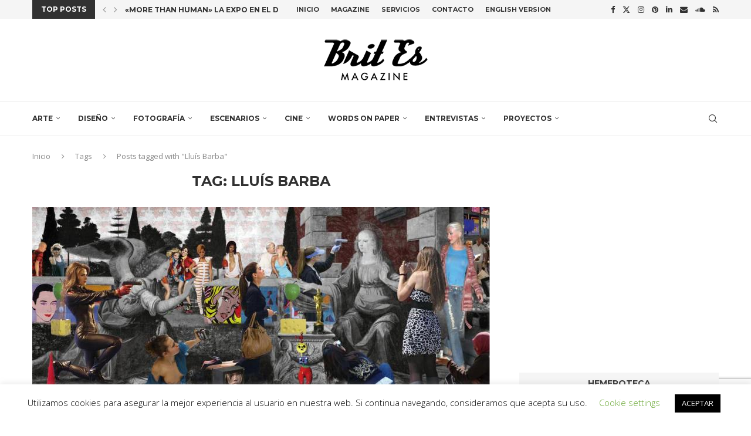

--- FILE ---
content_type: text/html; charset=utf-8
request_url: https://www.google.com/recaptcha/api2/anchor?ar=1&k=6LcrnMIUAAAAAP3Swnh96yj7pHXRnwrkJ6df08fk&co=aHR0cHM6Ly93d3cuYnJpdC1lcy5jb206NDQz&hl=en&v=PoyoqOPhxBO7pBk68S4YbpHZ&size=invisible&anchor-ms=20000&execute-ms=30000&cb=ugl66bi83jgd
body_size: 48733
content:
<!DOCTYPE HTML><html dir="ltr" lang="en"><head><meta http-equiv="Content-Type" content="text/html; charset=UTF-8">
<meta http-equiv="X-UA-Compatible" content="IE=edge">
<title>reCAPTCHA</title>
<style type="text/css">
/* cyrillic-ext */
@font-face {
  font-family: 'Roboto';
  font-style: normal;
  font-weight: 400;
  font-stretch: 100%;
  src: url(//fonts.gstatic.com/s/roboto/v48/KFO7CnqEu92Fr1ME7kSn66aGLdTylUAMa3GUBHMdazTgWw.woff2) format('woff2');
  unicode-range: U+0460-052F, U+1C80-1C8A, U+20B4, U+2DE0-2DFF, U+A640-A69F, U+FE2E-FE2F;
}
/* cyrillic */
@font-face {
  font-family: 'Roboto';
  font-style: normal;
  font-weight: 400;
  font-stretch: 100%;
  src: url(//fonts.gstatic.com/s/roboto/v48/KFO7CnqEu92Fr1ME7kSn66aGLdTylUAMa3iUBHMdazTgWw.woff2) format('woff2');
  unicode-range: U+0301, U+0400-045F, U+0490-0491, U+04B0-04B1, U+2116;
}
/* greek-ext */
@font-face {
  font-family: 'Roboto';
  font-style: normal;
  font-weight: 400;
  font-stretch: 100%;
  src: url(//fonts.gstatic.com/s/roboto/v48/KFO7CnqEu92Fr1ME7kSn66aGLdTylUAMa3CUBHMdazTgWw.woff2) format('woff2');
  unicode-range: U+1F00-1FFF;
}
/* greek */
@font-face {
  font-family: 'Roboto';
  font-style: normal;
  font-weight: 400;
  font-stretch: 100%;
  src: url(//fonts.gstatic.com/s/roboto/v48/KFO7CnqEu92Fr1ME7kSn66aGLdTylUAMa3-UBHMdazTgWw.woff2) format('woff2');
  unicode-range: U+0370-0377, U+037A-037F, U+0384-038A, U+038C, U+038E-03A1, U+03A3-03FF;
}
/* math */
@font-face {
  font-family: 'Roboto';
  font-style: normal;
  font-weight: 400;
  font-stretch: 100%;
  src: url(//fonts.gstatic.com/s/roboto/v48/KFO7CnqEu92Fr1ME7kSn66aGLdTylUAMawCUBHMdazTgWw.woff2) format('woff2');
  unicode-range: U+0302-0303, U+0305, U+0307-0308, U+0310, U+0312, U+0315, U+031A, U+0326-0327, U+032C, U+032F-0330, U+0332-0333, U+0338, U+033A, U+0346, U+034D, U+0391-03A1, U+03A3-03A9, U+03B1-03C9, U+03D1, U+03D5-03D6, U+03F0-03F1, U+03F4-03F5, U+2016-2017, U+2034-2038, U+203C, U+2040, U+2043, U+2047, U+2050, U+2057, U+205F, U+2070-2071, U+2074-208E, U+2090-209C, U+20D0-20DC, U+20E1, U+20E5-20EF, U+2100-2112, U+2114-2115, U+2117-2121, U+2123-214F, U+2190, U+2192, U+2194-21AE, U+21B0-21E5, U+21F1-21F2, U+21F4-2211, U+2213-2214, U+2216-22FF, U+2308-230B, U+2310, U+2319, U+231C-2321, U+2336-237A, U+237C, U+2395, U+239B-23B7, U+23D0, U+23DC-23E1, U+2474-2475, U+25AF, U+25B3, U+25B7, U+25BD, U+25C1, U+25CA, U+25CC, U+25FB, U+266D-266F, U+27C0-27FF, U+2900-2AFF, U+2B0E-2B11, U+2B30-2B4C, U+2BFE, U+3030, U+FF5B, U+FF5D, U+1D400-1D7FF, U+1EE00-1EEFF;
}
/* symbols */
@font-face {
  font-family: 'Roboto';
  font-style: normal;
  font-weight: 400;
  font-stretch: 100%;
  src: url(//fonts.gstatic.com/s/roboto/v48/KFO7CnqEu92Fr1ME7kSn66aGLdTylUAMaxKUBHMdazTgWw.woff2) format('woff2');
  unicode-range: U+0001-000C, U+000E-001F, U+007F-009F, U+20DD-20E0, U+20E2-20E4, U+2150-218F, U+2190, U+2192, U+2194-2199, U+21AF, U+21E6-21F0, U+21F3, U+2218-2219, U+2299, U+22C4-22C6, U+2300-243F, U+2440-244A, U+2460-24FF, U+25A0-27BF, U+2800-28FF, U+2921-2922, U+2981, U+29BF, U+29EB, U+2B00-2BFF, U+4DC0-4DFF, U+FFF9-FFFB, U+10140-1018E, U+10190-1019C, U+101A0, U+101D0-101FD, U+102E0-102FB, U+10E60-10E7E, U+1D2C0-1D2D3, U+1D2E0-1D37F, U+1F000-1F0FF, U+1F100-1F1AD, U+1F1E6-1F1FF, U+1F30D-1F30F, U+1F315, U+1F31C, U+1F31E, U+1F320-1F32C, U+1F336, U+1F378, U+1F37D, U+1F382, U+1F393-1F39F, U+1F3A7-1F3A8, U+1F3AC-1F3AF, U+1F3C2, U+1F3C4-1F3C6, U+1F3CA-1F3CE, U+1F3D4-1F3E0, U+1F3ED, U+1F3F1-1F3F3, U+1F3F5-1F3F7, U+1F408, U+1F415, U+1F41F, U+1F426, U+1F43F, U+1F441-1F442, U+1F444, U+1F446-1F449, U+1F44C-1F44E, U+1F453, U+1F46A, U+1F47D, U+1F4A3, U+1F4B0, U+1F4B3, U+1F4B9, U+1F4BB, U+1F4BF, U+1F4C8-1F4CB, U+1F4D6, U+1F4DA, U+1F4DF, U+1F4E3-1F4E6, U+1F4EA-1F4ED, U+1F4F7, U+1F4F9-1F4FB, U+1F4FD-1F4FE, U+1F503, U+1F507-1F50B, U+1F50D, U+1F512-1F513, U+1F53E-1F54A, U+1F54F-1F5FA, U+1F610, U+1F650-1F67F, U+1F687, U+1F68D, U+1F691, U+1F694, U+1F698, U+1F6AD, U+1F6B2, U+1F6B9-1F6BA, U+1F6BC, U+1F6C6-1F6CF, U+1F6D3-1F6D7, U+1F6E0-1F6EA, U+1F6F0-1F6F3, U+1F6F7-1F6FC, U+1F700-1F7FF, U+1F800-1F80B, U+1F810-1F847, U+1F850-1F859, U+1F860-1F887, U+1F890-1F8AD, U+1F8B0-1F8BB, U+1F8C0-1F8C1, U+1F900-1F90B, U+1F93B, U+1F946, U+1F984, U+1F996, U+1F9E9, U+1FA00-1FA6F, U+1FA70-1FA7C, U+1FA80-1FA89, U+1FA8F-1FAC6, U+1FACE-1FADC, U+1FADF-1FAE9, U+1FAF0-1FAF8, U+1FB00-1FBFF;
}
/* vietnamese */
@font-face {
  font-family: 'Roboto';
  font-style: normal;
  font-weight: 400;
  font-stretch: 100%;
  src: url(//fonts.gstatic.com/s/roboto/v48/KFO7CnqEu92Fr1ME7kSn66aGLdTylUAMa3OUBHMdazTgWw.woff2) format('woff2');
  unicode-range: U+0102-0103, U+0110-0111, U+0128-0129, U+0168-0169, U+01A0-01A1, U+01AF-01B0, U+0300-0301, U+0303-0304, U+0308-0309, U+0323, U+0329, U+1EA0-1EF9, U+20AB;
}
/* latin-ext */
@font-face {
  font-family: 'Roboto';
  font-style: normal;
  font-weight: 400;
  font-stretch: 100%;
  src: url(//fonts.gstatic.com/s/roboto/v48/KFO7CnqEu92Fr1ME7kSn66aGLdTylUAMa3KUBHMdazTgWw.woff2) format('woff2');
  unicode-range: U+0100-02BA, U+02BD-02C5, U+02C7-02CC, U+02CE-02D7, U+02DD-02FF, U+0304, U+0308, U+0329, U+1D00-1DBF, U+1E00-1E9F, U+1EF2-1EFF, U+2020, U+20A0-20AB, U+20AD-20C0, U+2113, U+2C60-2C7F, U+A720-A7FF;
}
/* latin */
@font-face {
  font-family: 'Roboto';
  font-style: normal;
  font-weight: 400;
  font-stretch: 100%;
  src: url(//fonts.gstatic.com/s/roboto/v48/KFO7CnqEu92Fr1ME7kSn66aGLdTylUAMa3yUBHMdazQ.woff2) format('woff2');
  unicode-range: U+0000-00FF, U+0131, U+0152-0153, U+02BB-02BC, U+02C6, U+02DA, U+02DC, U+0304, U+0308, U+0329, U+2000-206F, U+20AC, U+2122, U+2191, U+2193, U+2212, U+2215, U+FEFF, U+FFFD;
}
/* cyrillic-ext */
@font-face {
  font-family: 'Roboto';
  font-style: normal;
  font-weight: 500;
  font-stretch: 100%;
  src: url(//fonts.gstatic.com/s/roboto/v48/KFO7CnqEu92Fr1ME7kSn66aGLdTylUAMa3GUBHMdazTgWw.woff2) format('woff2');
  unicode-range: U+0460-052F, U+1C80-1C8A, U+20B4, U+2DE0-2DFF, U+A640-A69F, U+FE2E-FE2F;
}
/* cyrillic */
@font-face {
  font-family: 'Roboto';
  font-style: normal;
  font-weight: 500;
  font-stretch: 100%;
  src: url(//fonts.gstatic.com/s/roboto/v48/KFO7CnqEu92Fr1ME7kSn66aGLdTylUAMa3iUBHMdazTgWw.woff2) format('woff2');
  unicode-range: U+0301, U+0400-045F, U+0490-0491, U+04B0-04B1, U+2116;
}
/* greek-ext */
@font-face {
  font-family: 'Roboto';
  font-style: normal;
  font-weight: 500;
  font-stretch: 100%;
  src: url(//fonts.gstatic.com/s/roboto/v48/KFO7CnqEu92Fr1ME7kSn66aGLdTylUAMa3CUBHMdazTgWw.woff2) format('woff2');
  unicode-range: U+1F00-1FFF;
}
/* greek */
@font-face {
  font-family: 'Roboto';
  font-style: normal;
  font-weight: 500;
  font-stretch: 100%;
  src: url(//fonts.gstatic.com/s/roboto/v48/KFO7CnqEu92Fr1ME7kSn66aGLdTylUAMa3-UBHMdazTgWw.woff2) format('woff2');
  unicode-range: U+0370-0377, U+037A-037F, U+0384-038A, U+038C, U+038E-03A1, U+03A3-03FF;
}
/* math */
@font-face {
  font-family: 'Roboto';
  font-style: normal;
  font-weight: 500;
  font-stretch: 100%;
  src: url(//fonts.gstatic.com/s/roboto/v48/KFO7CnqEu92Fr1ME7kSn66aGLdTylUAMawCUBHMdazTgWw.woff2) format('woff2');
  unicode-range: U+0302-0303, U+0305, U+0307-0308, U+0310, U+0312, U+0315, U+031A, U+0326-0327, U+032C, U+032F-0330, U+0332-0333, U+0338, U+033A, U+0346, U+034D, U+0391-03A1, U+03A3-03A9, U+03B1-03C9, U+03D1, U+03D5-03D6, U+03F0-03F1, U+03F4-03F5, U+2016-2017, U+2034-2038, U+203C, U+2040, U+2043, U+2047, U+2050, U+2057, U+205F, U+2070-2071, U+2074-208E, U+2090-209C, U+20D0-20DC, U+20E1, U+20E5-20EF, U+2100-2112, U+2114-2115, U+2117-2121, U+2123-214F, U+2190, U+2192, U+2194-21AE, U+21B0-21E5, U+21F1-21F2, U+21F4-2211, U+2213-2214, U+2216-22FF, U+2308-230B, U+2310, U+2319, U+231C-2321, U+2336-237A, U+237C, U+2395, U+239B-23B7, U+23D0, U+23DC-23E1, U+2474-2475, U+25AF, U+25B3, U+25B7, U+25BD, U+25C1, U+25CA, U+25CC, U+25FB, U+266D-266F, U+27C0-27FF, U+2900-2AFF, U+2B0E-2B11, U+2B30-2B4C, U+2BFE, U+3030, U+FF5B, U+FF5D, U+1D400-1D7FF, U+1EE00-1EEFF;
}
/* symbols */
@font-face {
  font-family: 'Roboto';
  font-style: normal;
  font-weight: 500;
  font-stretch: 100%;
  src: url(//fonts.gstatic.com/s/roboto/v48/KFO7CnqEu92Fr1ME7kSn66aGLdTylUAMaxKUBHMdazTgWw.woff2) format('woff2');
  unicode-range: U+0001-000C, U+000E-001F, U+007F-009F, U+20DD-20E0, U+20E2-20E4, U+2150-218F, U+2190, U+2192, U+2194-2199, U+21AF, U+21E6-21F0, U+21F3, U+2218-2219, U+2299, U+22C4-22C6, U+2300-243F, U+2440-244A, U+2460-24FF, U+25A0-27BF, U+2800-28FF, U+2921-2922, U+2981, U+29BF, U+29EB, U+2B00-2BFF, U+4DC0-4DFF, U+FFF9-FFFB, U+10140-1018E, U+10190-1019C, U+101A0, U+101D0-101FD, U+102E0-102FB, U+10E60-10E7E, U+1D2C0-1D2D3, U+1D2E0-1D37F, U+1F000-1F0FF, U+1F100-1F1AD, U+1F1E6-1F1FF, U+1F30D-1F30F, U+1F315, U+1F31C, U+1F31E, U+1F320-1F32C, U+1F336, U+1F378, U+1F37D, U+1F382, U+1F393-1F39F, U+1F3A7-1F3A8, U+1F3AC-1F3AF, U+1F3C2, U+1F3C4-1F3C6, U+1F3CA-1F3CE, U+1F3D4-1F3E0, U+1F3ED, U+1F3F1-1F3F3, U+1F3F5-1F3F7, U+1F408, U+1F415, U+1F41F, U+1F426, U+1F43F, U+1F441-1F442, U+1F444, U+1F446-1F449, U+1F44C-1F44E, U+1F453, U+1F46A, U+1F47D, U+1F4A3, U+1F4B0, U+1F4B3, U+1F4B9, U+1F4BB, U+1F4BF, U+1F4C8-1F4CB, U+1F4D6, U+1F4DA, U+1F4DF, U+1F4E3-1F4E6, U+1F4EA-1F4ED, U+1F4F7, U+1F4F9-1F4FB, U+1F4FD-1F4FE, U+1F503, U+1F507-1F50B, U+1F50D, U+1F512-1F513, U+1F53E-1F54A, U+1F54F-1F5FA, U+1F610, U+1F650-1F67F, U+1F687, U+1F68D, U+1F691, U+1F694, U+1F698, U+1F6AD, U+1F6B2, U+1F6B9-1F6BA, U+1F6BC, U+1F6C6-1F6CF, U+1F6D3-1F6D7, U+1F6E0-1F6EA, U+1F6F0-1F6F3, U+1F6F7-1F6FC, U+1F700-1F7FF, U+1F800-1F80B, U+1F810-1F847, U+1F850-1F859, U+1F860-1F887, U+1F890-1F8AD, U+1F8B0-1F8BB, U+1F8C0-1F8C1, U+1F900-1F90B, U+1F93B, U+1F946, U+1F984, U+1F996, U+1F9E9, U+1FA00-1FA6F, U+1FA70-1FA7C, U+1FA80-1FA89, U+1FA8F-1FAC6, U+1FACE-1FADC, U+1FADF-1FAE9, U+1FAF0-1FAF8, U+1FB00-1FBFF;
}
/* vietnamese */
@font-face {
  font-family: 'Roboto';
  font-style: normal;
  font-weight: 500;
  font-stretch: 100%;
  src: url(//fonts.gstatic.com/s/roboto/v48/KFO7CnqEu92Fr1ME7kSn66aGLdTylUAMa3OUBHMdazTgWw.woff2) format('woff2');
  unicode-range: U+0102-0103, U+0110-0111, U+0128-0129, U+0168-0169, U+01A0-01A1, U+01AF-01B0, U+0300-0301, U+0303-0304, U+0308-0309, U+0323, U+0329, U+1EA0-1EF9, U+20AB;
}
/* latin-ext */
@font-face {
  font-family: 'Roboto';
  font-style: normal;
  font-weight: 500;
  font-stretch: 100%;
  src: url(//fonts.gstatic.com/s/roboto/v48/KFO7CnqEu92Fr1ME7kSn66aGLdTylUAMa3KUBHMdazTgWw.woff2) format('woff2');
  unicode-range: U+0100-02BA, U+02BD-02C5, U+02C7-02CC, U+02CE-02D7, U+02DD-02FF, U+0304, U+0308, U+0329, U+1D00-1DBF, U+1E00-1E9F, U+1EF2-1EFF, U+2020, U+20A0-20AB, U+20AD-20C0, U+2113, U+2C60-2C7F, U+A720-A7FF;
}
/* latin */
@font-face {
  font-family: 'Roboto';
  font-style: normal;
  font-weight: 500;
  font-stretch: 100%;
  src: url(//fonts.gstatic.com/s/roboto/v48/KFO7CnqEu92Fr1ME7kSn66aGLdTylUAMa3yUBHMdazQ.woff2) format('woff2');
  unicode-range: U+0000-00FF, U+0131, U+0152-0153, U+02BB-02BC, U+02C6, U+02DA, U+02DC, U+0304, U+0308, U+0329, U+2000-206F, U+20AC, U+2122, U+2191, U+2193, U+2212, U+2215, U+FEFF, U+FFFD;
}
/* cyrillic-ext */
@font-face {
  font-family: 'Roboto';
  font-style: normal;
  font-weight: 900;
  font-stretch: 100%;
  src: url(//fonts.gstatic.com/s/roboto/v48/KFO7CnqEu92Fr1ME7kSn66aGLdTylUAMa3GUBHMdazTgWw.woff2) format('woff2');
  unicode-range: U+0460-052F, U+1C80-1C8A, U+20B4, U+2DE0-2DFF, U+A640-A69F, U+FE2E-FE2F;
}
/* cyrillic */
@font-face {
  font-family: 'Roboto';
  font-style: normal;
  font-weight: 900;
  font-stretch: 100%;
  src: url(//fonts.gstatic.com/s/roboto/v48/KFO7CnqEu92Fr1ME7kSn66aGLdTylUAMa3iUBHMdazTgWw.woff2) format('woff2');
  unicode-range: U+0301, U+0400-045F, U+0490-0491, U+04B0-04B1, U+2116;
}
/* greek-ext */
@font-face {
  font-family: 'Roboto';
  font-style: normal;
  font-weight: 900;
  font-stretch: 100%;
  src: url(//fonts.gstatic.com/s/roboto/v48/KFO7CnqEu92Fr1ME7kSn66aGLdTylUAMa3CUBHMdazTgWw.woff2) format('woff2');
  unicode-range: U+1F00-1FFF;
}
/* greek */
@font-face {
  font-family: 'Roboto';
  font-style: normal;
  font-weight: 900;
  font-stretch: 100%;
  src: url(//fonts.gstatic.com/s/roboto/v48/KFO7CnqEu92Fr1ME7kSn66aGLdTylUAMa3-UBHMdazTgWw.woff2) format('woff2');
  unicode-range: U+0370-0377, U+037A-037F, U+0384-038A, U+038C, U+038E-03A1, U+03A3-03FF;
}
/* math */
@font-face {
  font-family: 'Roboto';
  font-style: normal;
  font-weight: 900;
  font-stretch: 100%;
  src: url(//fonts.gstatic.com/s/roboto/v48/KFO7CnqEu92Fr1ME7kSn66aGLdTylUAMawCUBHMdazTgWw.woff2) format('woff2');
  unicode-range: U+0302-0303, U+0305, U+0307-0308, U+0310, U+0312, U+0315, U+031A, U+0326-0327, U+032C, U+032F-0330, U+0332-0333, U+0338, U+033A, U+0346, U+034D, U+0391-03A1, U+03A3-03A9, U+03B1-03C9, U+03D1, U+03D5-03D6, U+03F0-03F1, U+03F4-03F5, U+2016-2017, U+2034-2038, U+203C, U+2040, U+2043, U+2047, U+2050, U+2057, U+205F, U+2070-2071, U+2074-208E, U+2090-209C, U+20D0-20DC, U+20E1, U+20E5-20EF, U+2100-2112, U+2114-2115, U+2117-2121, U+2123-214F, U+2190, U+2192, U+2194-21AE, U+21B0-21E5, U+21F1-21F2, U+21F4-2211, U+2213-2214, U+2216-22FF, U+2308-230B, U+2310, U+2319, U+231C-2321, U+2336-237A, U+237C, U+2395, U+239B-23B7, U+23D0, U+23DC-23E1, U+2474-2475, U+25AF, U+25B3, U+25B7, U+25BD, U+25C1, U+25CA, U+25CC, U+25FB, U+266D-266F, U+27C0-27FF, U+2900-2AFF, U+2B0E-2B11, U+2B30-2B4C, U+2BFE, U+3030, U+FF5B, U+FF5D, U+1D400-1D7FF, U+1EE00-1EEFF;
}
/* symbols */
@font-face {
  font-family: 'Roboto';
  font-style: normal;
  font-weight: 900;
  font-stretch: 100%;
  src: url(//fonts.gstatic.com/s/roboto/v48/KFO7CnqEu92Fr1ME7kSn66aGLdTylUAMaxKUBHMdazTgWw.woff2) format('woff2');
  unicode-range: U+0001-000C, U+000E-001F, U+007F-009F, U+20DD-20E0, U+20E2-20E4, U+2150-218F, U+2190, U+2192, U+2194-2199, U+21AF, U+21E6-21F0, U+21F3, U+2218-2219, U+2299, U+22C4-22C6, U+2300-243F, U+2440-244A, U+2460-24FF, U+25A0-27BF, U+2800-28FF, U+2921-2922, U+2981, U+29BF, U+29EB, U+2B00-2BFF, U+4DC0-4DFF, U+FFF9-FFFB, U+10140-1018E, U+10190-1019C, U+101A0, U+101D0-101FD, U+102E0-102FB, U+10E60-10E7E, U+1D2C0-1D2D3, U+1D2E0-1D37F, U+1F000-1F0FF, U+1F100-1F1AD, U+1F1E6-1F1FF, U+1F30D-1F30F, U+1F315, U+1F31C, U+1F31E, U+1F320-1F32C, U+1F336, U+1F378, U+1F37D, U+1F382, U+1F393-1F39F, U+1F3A7-1F3A8, U+1F3AC-1F3AF, U+1F3C2, U+1F3C4-1F3C6, U+1F3CA-1F3CE, U+1F3D4-1F3E0, U+1F3ED, U+1F3F1-1F3F3, U+1F3F5-1F3F7, U+1F408, U+1F415, U+1F41F, U+1F426, U+1F43F, U+1F441-1F442, U+1F444, U+1F446-1F449, U+1F44C-1F44E, U+1F453, U+1F46A, U+1F47D, U+1F4A3, U+1F4B0, U+1F4B3, U+1F4B9, U+1F4BB, U+1F4BF, U+1F4C8-1F4CB, U+1F4D6, U+1F4DA, U+1F4DF, U+1F4E3-1F4E6, U+1F4EA-1F4ED, U+1F4F7, U+1F4F9-1F4FB, U+1F4FD-1F4FE, U+1F503, U+1F507-1F50B, U+1F50D, U+1F512-1F513, U+1F53E-1F54A, U+1F54F-1F5FA, U+1F610, U+1F650-1F67F, U+1F687, U+1F68D, U+1F691, U+1F694, U+1F698, U+1F6AD, U+1F6B2, U+1F6B9-1F6BA, U+1F6BC, U+1F6C6-1F6CF, U+1F6D3-1F6D7, U+1F6E0-1F6EA, U+1F6F0-1F6F3, U+1F6F7-1F6FC, U+1F700-1F7FF, U+1F800-1F80B, U+1F810-1F847, U+1F850-1F859, U+1F860-1F887, U+1F890-1F8AD, U+1F8B0-1F8BB, U+1F8C0-1F8C1, U+1F900-1F90B, U+1F93B, U+1F946, U+1F984, U+1F996, U+1F9E9, U+1FA00-1FA6F, U+1FA70-1FA7C, U+1FA80-1FA89, U+1FA8F-1FAC6, U+1FACE-1FADC, U+1FADF-1FAE9, U+1FAF0-1FAF8, U+1FB00-1FBFF;
}
/* vietnamese */
@font-face {
  font-family: 'Roboto';
  font-style: normal;
  font-weight: 900;
  font-stretch: 100%;
  src: url(//fonts.gstatic.com/s/roboto/v48/KFO7CnqEu92Fr1ME7kSn66aGLdTylUAMa3OUBHMdazTgWw.woff2) format('woff2');
  unicode-range: U+0102-0103, U+0110-0111, U+0128-0129, U+0168-0169, U+01A0-01A1, U+01AF-01B0, U+0300-0301, U+0303-0304, U+0308-0309, U+0323, U+0329, U+1EA0-1EF9, U+20AB;
}
/* latin-ext */
@font-face {
  font-family: 'Roboto';
  font-style: normal;
  font-weight: 900;
  font-stretch: 100%;
  src: url(//fonts.gstatic.com/s/roboto/v48/KFO7CnqEu92Fr1ME7kSn66aGLdTylUAMa3KUBHMdazTgWw.woff2) format('woff2');
  unicode-range: U+0100-02BA, U+02BD-02C5, U+02C7-02CC, U+02CE-02D7, U+02DD-02FF, U+0304, U+0308, U+0329, U+1D00-1DBF, U+1E00-1E9F, U+1EF2-1EFF, U+2020, U+20A0-20AB, U+20AD-20C0, U+2113, U+2C60-2C7F, U+A720-A7FF;
}
/* latin */
@font-face {
  font-family: 'Roboto';
  font-style: normal;
  font-weight: 900;
  font-stretch: 100%;
  src: url(//fonts.gstatic.com/s/roboto/v48/KFO7CnqEu92Fr1ME7kSn66aGLdTylUAMa3yUBHMdazQ.woff2) format('woff2');
  unicode-range: U+0000-00FF, U+0131, U+0152-0153, U+02BB-02BC, U+02C6, U+02DA, U+02DC, U+0304, U+0308, U+0329, U+2000-206F, U+20AC, U+2122, U+2191, U+2193, U+2212, U+2215, U+FEFF, U+FFFD;
}

</style>
<link rel="stylesheet" type="text/css" href="https://www.gstatic.com/recaptcha/releases/PoyoqOPhxBO7pBk68S4YbpHZ/styles__ltr.css">
<script nonce="BAD2FJlUMNihU2iO_qvnKQ" type="text/javascript">window['__recaptcha_api'] = 'https://www.google.com/recaptcha/api2/';</script>
<script type="text/javascript" src="https://www.gstatic.com/recaptcha/releases/PoyoqOPhxBO7pBk68S4YbpHZ/recaptcha__en.js" nonce="BAD2FJlUMNihU2iO_qvnKQ">
      
    </script></head>
<body><div id="rc-anchor-alert" class="rc-anchor-alert"></div>
<input type="hidden" id="recaptcha-token" value="[base64]">
<script type="text/javascript" nonce="BAD2FJlUMNihU2iO_qvnKQ">
      recaptcha.anchor.Main.init("[\x22ainput\x22,[\x22bgdata\x22,\x22\x22,\[base64]/[base64]/[base64]/bmV3IHJbeF0oY1swXSk6RT09Mj9uZXcgclt4XShjWzBdLGNbMV0pOkU9PTM/bmV3IHJbeF0oY1swXSxjWzFdLGNbMl0pOkU9PTQ/[base64]/[base64]/[base64]/[base64]/[base64]/[base64]/[base64]/[base64]\x22,\[base64]\\u003d\x22,\x22w79Gw605d8KswovDuh/DvkU0ZGNbwrTCgwDDgiXClSdpwqHCrijCrUs+w7c/[base64]/w59RwrLDqMOzwq82w7/Cs8KPw4DCnyLDsXd+UsO/wqEAOH7Cs8KBw5fCicOUwobCmVnClMOfw4bCsgbDj8Kow6HCscKXw7N+Ly9XJcONwpYDwpxxLsO2CxEcR8KnD1LDg8K8FMKlw5bCki/[base64]/DmywtwpHDvhJ6w6rDl8ONwptVwqbCjHTCi1PCtsK3QcKqEcOPw7oowoZrwqXCqMODe1BidyPChcKgw55Cw53CnSgtw7FBCsKGwrDDp8KYAMK1wqDDt8K/w4M0w6xqNG1xwpEVLw/Cl1zDvsOXCF3Cq2LDsxN7D8OtwqDDnEoPwoHCo8KEP19Xw6nDsMOOSsKbMyHDnjnCjB4pwplNbBPCq8O1w4QpRk7DpS3DrsOwO3zDrcKgBiNgEcK7Ax54wrnDoMOwX2sEw6JvQAIuw7k+OxzDgsKDwrIMJcOLw5XCn8OEADLCnsO8w6PDnS/[base64]/ClcKwRMKCwospw5nDu8ObKD/CsW3CvX3CjVLCj8O0QsOvUcK/a1/DhMKZw5XCicOwQMK0w7XDiMOdT8KdFMKtOcOCw71nVsOOLcOew7DCn8KowrouwqV4wpsQw5Muw7LDlMKJw63CocKKTisUJA18flJ6wroGw73DusORw7XCmk/Ck8OZcjkbwqpVImolw5tedmLDpj3CkCEswpxyw5pTwrJcw740wp/DuQh+W8Odw4PCqApJwpDCpzDDu8KCecKXw7vDr8K3wofDuMO/w6HDgAbCmm5zw5vCmE5YCsOHw5orwqDCvSTCk8KGecOTwo7DpsO2HsKfwr50SDLDosOkPSZzGmNDP0RMAljCg8OjBV4Jw49qwp8uZzpLwpTDmMO3F3RKR8KlPG5/[base64]/CscKOB8O5wo/Ci8KLw4AQw6bCr8KEw5AqwrXCmcOSw5VJw6nChEY4wqzCusKhw45wwowOwqUmAcOBQzzDqCHDhcKZwo4FwrXDhcO3S03Cm8KZwq3DlmNIKsKYw7Z8wqzCjsKEW8KpXR3CuTHDpiLDrWd9HMK6fRbCusKCwo5ywrIkdcKQwr7ClmrDtMK+LBjCk1obGcK/XsKdNkfCmh/CvCPDjXtpWsK5wrbDrSBsJHpfegR4GEFtw5dbIAnDgV7Dl8O5w67CvSY4MGzDqx9/O1/Cu8K4w7EdYcOSTmoww6F6Smsiw6DDmMOWwr/DuD0Zw59EcgtFw5l0w4nDmx4LwoQUIMKNw5nDp8O/wr8mwqpSCMO5w7XDoMKxYcKiwrPDg1PCmQbCu8KAw4zDtykubD58wp/CjS3DjcKwUBHDtS0VwqTCoQjCuw8Nw4tMw4PDm8O/woRLwpfCrxPDnMOowqA9SxIxwq4NN8KQw7fCgW7DjlPCkQ3CscO4w6FCwofDhcKywr7CvSMxWcOBwprDqcKGwpIdcGvDr8O0wp0IXsKiw6/[base64]/LsK6w5TDlXwId8KwHMKucmrCmnPDp33DgntWR3vCmxNow7DDuVPCjnI3YsK9w6nDmcO+w5DCszF0BMO1Mjg3w79sw4/DuTXCtsKww6c9w7fDmcOLU8ObL8KOY8KWb8OkwqMkd8OnFEEDVsKzw4HCm8OQw6XCisKPw5vCqcO+F2t3CnfCp8OJEGBPfDQqexx4w67CgMKgMy/[base64]/bcOTUsO2TcK7w4HCmcOXP8OEwpBfw7htDcOVw45/[base64]/VUfCqcOYF8KCwpTCmsKSw5nCiD/CrsKIISXDqA/Ct1PDnDFebMK2w5/[base64]/DtcKRLRQeUcOUDlNlw7sKw7TCuA4HRcK3w74NKG9fJHxyOkk8w48/J8O5G8O2TwnCuMORelzDhlLChcKoIcOJJVMgYcO+w55iYMKPVTLDjcOHHsKaw5xMwpctCl/DksOgQsKwaX7CvMKJw7kDw6Eow63CpMOPw7JmT20qZMKIw7AENcO1w4Icwpxvw4loO8KiA3DCtsOSfMKVSsOhZz7Cp8O8w4fCo8KdQQtGw7bCqgkVLjnCnH/[base64]/[base64]/DiU3Cs8OYwr9dw4bDiQ3DkMOxYcOBwoTCnMOHw5sHw6Vkw5/Cn8Odwp1zw6ZzwqTCoMKfJcK5N8KFdHkrM8Ofw4HCv8O9NMKQw7PDkW/Du8K6ERjDgsOxVDclwoMgdMOnZcO5G8O4AMKxwrXDsSJjwqtCw6cMwrAuw4TCnMORw4vDk0rCi0bDgH11OcOnbcO+wqNiw5vCgyDDpsOjXMOjwpkacx1nw4oSwrJ5McKmwpowZyMew6PCtmg+c8OlRk/[base64]/CngjCpsOhwpjDjjfDscKHL8KMw7nCnyfDjMOYwrDCgljCsQ11wrwTwp8cElXCncOHw7DDmsOAbcODEg3CosOLaxBlw5wcYjrDjifCtQcJKsOIQnbDiAXCmcKkwp3CgsKZXWQTwrfDrMKuwqwsw6U/w53DqxDCtsKOw6FLw6c+w6dGwqJQB8OoNUrDn8Khwp/DsMOrZ8KhwqXDoTIuUMOBLkLDrSNOYcKrHsO0w7ZiVi9bwqU3w57Cj8OFQX3CrsK5NsO9G8OZw73CngpfBsK2w7BOS33CpwfDviDDu8KEwoVaIWvCu8KgwpfDiRxLXsOxw7bDl8KDHGzDjsO/[base64]/wrEWQW5nbA/[base64]/[base64]/[base64]/wphiLyDCksKGw7PCoUdXecOWw4LCo2BFwrV3C3APwp05KmTCnl1pw7QTNGN8woLDhmwywql1KsK/bkbDnn3CgsOYw57DlsKGKcKCwpY/wp/CmMKVwq1+dcOzwrnCgMK2GsK3JzzDkcOUXxrDmFd5EMKNwpvCk8O7R8KTSMK5wpHCg0fDmDXDrz7CnRDDgMOCIghTw5A3w6/[base64]/Dky7CrsK7w53CoTNtw77DiTlUMsO0wpnDrgrCoy0rw7/CjEMPw7DCm8OSOMKUMcKww4HCtQNxMyXDjkBzwoJabgXCszAewojCt8K5bEkYwqxjwr5cwosVw5wwA8ONRsOQw7B8wqsiHFvDnlF9OMOBwqnDrStSw5wawpnDvsOGC8KeF8OWJEwLwpo0w5LCpsOtfsKpO0h1HsOiNxfDh0/Dm0/Dq8KObsO+w6UFLcOOwpXCgRwewpPCisOracOkwrrDohHDhnwGwqA7w7JhwrhpwpURw798ZsKCVMOHw5nDmMOnBsKJPybDoCs4UsOhwo3DkcOmw5hCUMOfW8OgwqfDpsOPU3RCw7bCvX/Dm8OBDsODwqfCgQ7CkR97OsOjPgR3EsOFw7Nrw4YdwqrCmcOrMSRXw4XChwHDisKWXBhUw7PCkQbCrcOWw6HDhVTCrEVgCFPCmRlpDcOsw7zChQ/[base64]/BBjCj1nDhWfCgcOjCmHCiT4PIUvChRgrwpTDrsONf07DlXguwoDDksK4wrbDkMKgWCxfWBIYH8KkwqJ9JcOURW9mw5oHwp7CjQrDssO/w5s9R05pwoNzw4piw7LCkjjDrMOiwr05w6oKw67DqjFGNlPChj3Cg2UmIE89DMKNw7tPFMKLwoHCksK3SsOjwqXCicKrTRZPQyrDi8O1w5wuZx3DuV4zJAIVGMOJCgfCjcK3wqlAbSVjRxHDrsKFLMOdHMKlwrLDuMOSIUzDk0/DpjskwrDDr8O6VTrCnTRCOkHDlXdyw6I0QcK6DxPDnULDpcKYdTkuH3DDiR5Rw6BCYQZxwr9jwp8AW1bDm8Ozwo3CrVUTNsKRG8KnFcONc1NNJ8KXEMOTwqV9w5HDsiVKBkzDvwAQdcOTfkYiOTQdQk4jGU/[base64]/Dg8OlRsOKO8OFCcKJYj4Gf39Lw6fCmcO3HV1lw5TCoFTCrsO6woLDqUHCsGEUw5JFwpccKMK0woDDinczwq/Dv2fCncKYdsOuw7F9BcK3T3U6IcKIw59IwpvDryrDnsODw73DjsKKwpkHw4vCsFbDssKmGcKXw4zCkcOwwrHComfCuno6am3Dr3YNw6wLwqLCgCvDlMOiw5/DojlcBsK/w5zDo8KSLMOBwqQhw7nDvcOvw5rDqsOew7TDgMOqZEYVYRdcwqxNEsK5N8KAeFd5TiIPw5fCn8KOw6R1w6/DrGw9wp8cw77CmynClVJpwqXDrB/Dn8KbWy18IxvCpMK7TsOSwoIAXMKYwoXChDHCq8KJAMOmHyDDv1MEwpfCshfCkDZzYMKQwq/CrwTCucO8FMOadXVHQcODw44SLhPCrx/CtjBPPcOTEsO7wqfDmSzDr8OxQTPDt3TCnUA4WsKgwoTChR/CthbClnfDgkfDiyTCnwFzHRXDkMKgJcOZw5jChcOGawoZwrTDtsKdwrA9cjAQdsKmwo58D8OVw7t0w6zCgsO4BF4rwojCuTsiw6HDmEILw4lUwpBBMi7CmMOpw6LDsMOVQC/[base64]/DgBfDm8OMMsOQwoDDpBdZwrEIasKzJQ/CjMO1w4FgTVVKw4Exw5poa8O6wq00cHLDixQTwoVzwoQYVn0dw7zDlMOAd27CtCvCjsKSf8KzO8KlOhRPasK4w4DCncO0wop0b8Kfw7ALIhMdOA/DlsKLw6xLwrUodsKSw5kfL2VQPxvDhTRxwqjCvMK8w4XCiEUAwqMNchbDisOcLWQpwr7ClsOYRnl2PnjDvcO3w58uw6DDicKIDWcxwp9fXsODVcK/TT7Dr3chw7J5wqvDocKQNsKdcgUuwqrCqEk/wqLDg8O6wrLDvVQFcFDClsK+wpFwPm1IOMK/NQB2w6N+woI8eHbDpcOmJsOUwqd9w4hVwrknw4xnwpEnw7LDp1nCjn0RH8OONQY2fMOsDsOgCizCnD4VJlxbPFo6CcKowphPw5IFw4DDpcO/JMO5NcOzw4TCt8OYck3DrMKGw6XDiQg7woFwwr/Cg8K9M8KeP8OaMi1dwqpsTMOgEG0SwrnDih3Dknp8wqtGED/DlcKVFXtgRjPChcONwoUHEMKSw7XCjsOLwp/DiwEjA0bClcKiwrnDukUgwpHDhcOmwps0wpbDi8K/wr7CpcK1SjQ2wrvCmV/CpkM8wrjCnMKGwogoc8K0w4pROsKfwq0ZKMObwr/CrMKcecO6GMK3w5LCgkHDp8Kkw7Q2fMKLOsK3esKYw7fCo8OgScOsbFfDgTo6w6cFw7LDoMOIOMOmAcO4YsOVDmowVRLClCHChMKBWDNAw7Zxw73DgBAgMRDDrSh6ZsKYKcOVw5jCucOJwrXCrVfCly/[base64]/Chh3DtcOWw7rDiMK4BsO0w7PDrBpOw4l/[base64]/DrFRjLRZLw7R9NX4sWiPCusK/wrtvFDNGZGk6wq3CiX3Dp0nDsAvCjHvDgMKMRgorw4rDmQ1Hw7fCuMOIES3DmsOHcMK5wqlGRcKuw4RbN1rDhGvDjGDDpG9CwptTw5IJesKhw4g/wpBvLDh+w4nCjDLDpH0Qw6VBXBHCn8OVTgIfwr8Ca8OVQMOKwpnDs8OXW1Nhwocxwr0oBcOtw4o2YsKZw6lQTMKlw5dfa8OiwoInLcKAIsO1IcKlOsO9dsOIPwPCt8KQwrsWwqbDhAfDlz7CnMKGw5IPXVJyK3/Cs8KXwqLCjTLCoMKBTsKmABNbTMKlwo1+E8KkwooKSMKowoMFc8KCMsOwwpVWEMKPJMK3wpjCgywvw7MabXnDoHDClcKHwoHDg2gBXTnDscO4w5wpw6DCvMOsw5zDk1HCiRMVOkkxAMOCwrxEaMOdwoHCtcKGYsKDJcKmwrYBwp/[base64]/DpEBzGcOfw7xMw4DDoglFwrdVdcOhQcKqwqTCrcOAwrvCtVMBwrdNwo/ClMOpwpDDkVnDgMO6MMKNwqbCsXJPJREdHhPCksKowqZ0w414w7BmOsOcL8O1wrvDhFLDiA5Lw5YIJnHDh8OXwqAdSR1SAsKFwo01c8OyZnROw5g0wrh5NAPChcO+w4LCtsO9DgFbwqHDtsKBwpXCvVbDkWrDqS/CscORwpJFw6wjwrLDrBXCgRANwpoBUwPDr8KfBhjDucKLMizCsMOOVsKFWQrDlcKLw77Cg2cmLcO5w5HCugE1w7l2wqbDlhc0w4UtURJMb8O7wr0Dw5s3w7tuUFJRw6FtwoIGbDspacO5w4LDokx4wp9Oex4+fFXDmcO3w45TZMOBdcOELsOCFsK3wq/ClREyw5bCgMKTO8Kdw7ZuJsOWeSF/[base64]/DggBowrbDmDN+w6zCiG7DpmBXYgZAX8OMYUZdQUDDgX/CssOkwoDCg8OYF2HCvkvCoD8XfQ3DkcO5w5lYw71fwpUzwoxkahTCpFTDkMO4c8ODO8KVRS0lwr/CgicPw5/ChHfCvMOfYcK4eSHCoMKEwrTDjMKuw7oUw6vCssOBw6LCkylkw6tuP2TCkMKRw4LCq8ODfTdeZBE6wpt6a8KrwotqGcO/wozCtcOiwpDDjsKBw7Fpw5bCpcObw6Qyw6hYwp7Cnh1TDcKveW95wqfDpsOQwrJyw6xgw5fDoxU1RcKSNsOdAkM6Unp1Py4sXRfCtzjDvRXDv8KBwrg3wq/DjcO+XmQscj9GwpVYCsOYwoDDqMOSwoNxJcKqw7UXQ8OPwqAuKsO4MEjDmMK2bxDDqMO1cG8XCMKBw5RtcAtLdmDCjcOEYUpOAhDCmFUUw6bDtgN7wqvDmBfDgXwDw43CjMOHJR3CkcOzNcK0w4heOsO4wpMmwpVawo3CjcOHwpEYTSLDp8OtFV0gwo/CiylkDcODCxzDhk86PGHDucKNSUXCqMOFw4ZKwq/Cp8OfNMOIUBjDs8OQCkl1CH0eVMOLJl0ow5NnDsOnw7/[base64]/wrXDl8KAwodGw64Uw7ITwpfCscO/UMO+C8Khw7R2wr/CikHCrcODHERtU8OZOcKVfGhKck3CjMKdXMKIwrUNYsODwq18wq0Pwrs0XcOWwq/DvsKpwoA1EMKyVMOKNhzDucKJwq7DssOHw6LCulgeNcKfw6XDqy4zw6jCvMO8N8ODwrvCqsOPdm5Sw53CjDMWw7jCj8KzY3QWSMOlfj/Dv8OVwrbDkwVCE8KXDybDj8K8ahwLQ8O7f25Mw6/Ch0AOw4QxG33DjcKEwp7DnMOCw4DDl8Osb8OLw63Cq8KRCMOzw6XDsMKmwpXCv1ZSF8OmwojDs8Olw6csORYsQsOowp7DuzRww7R/[base64]/CtC5Jw7nDlW1mJX1eLwXCj8K6wrdcwqTDpsKMw5l/[base64]/Cv8KOwrQQL8K0wr8cwqfDisOpBMKGKcOHw5EKGzDCjsOew6pMDT/DgG3CoQcRwprCrFE5wqLCk8O2PcK6DiEHwqXDoMKtA2jDoMK6OmrDjVbDtQvDpjsjasOfAsKUGsObw5VGw7gSwrLDo8KPwoTClw/Co8OPwpAWw5HDjX/DmFVBLDAtGiHDgsOdwoMMN8OGwqBKwrMjwq5YVMK1w4XDgcK0RDAoKMOowrMCwo/[base64]/ChkDDrzbDjw0pwo/ClMKfdXQ2wo4Qw5XDoMOrwrc9DsKvc8K7w4M+wqtkWcKcw4/CkMOsw5NDJMKocTrCl2zDvsKiW3rCqh59BMOLw5wKw4zCrMKtOjTCnholNMKRBcK7CCYKw78oQMO/[base64]/[base64]/HxjCh8KTO8KTwqfCu8OoNMKqCHrCtkJsw6d1SxHCtC0bCsKzwrvDh03DlitaDcOLQyLCuDfChcKuQcO+wqvDlH0UGsO1FsKKwqwCwrPComrDgz0HwrDDi8KUQMK4FMO/[base64]/Ckyt2wp0Fw6VPJ8KlKSVYJQnCssKRFwFSPmJ+wrIIwonCqD/CmjZhwrdgPMORRMOIwpZsTcOBOktEwoPDnMOwZsOYwoDDpW0HPMKJw6vCjMORXi/DmMOzXsOCw5bDkcK1JcKER8Ocwp3DiUUBw44+wprDoG9lS8K+T2xIw47CuiHCicOmZMOzacO/w5/[base64]/DnGl3FsOaw7fDuApjw5fCicOQOnQrw6fCv8OkR33CnG0Bwp5GLcK/QsK2w6TDo3fDu8KEwqXCo8KBwpxzTcOAwovDqCY2w5/[base64]/DjMK6UMKzwrsfPlVywq/Ds8OaXzJPfMO/RcO3DXTCu8OiwoZMFMO0OAosw7vDvcO0T8O6w4/DhFDCoF8IZS84XQrDmMKGw43CnGoZfsOPR8OWw7LDgsO9KsO6w5w6P8KLwpUEwoFXwpXCs8KmFMKTwrzDrcKTOsOvw7/Dh8Osw5nDlkHDly1+w6kOD8OcwoPCjsKlc8Ohw77DpcO5Bz0+w7rCr8KJI8KvWMKkwpcSb8OJNsKXw4pAc8OFeDRRw4XCjMONE2xQK8K1w5fCpwYKCgLCgMOwMcO0bkkUc0jDh8KIFx1NPWFqCMOgblnDp8K/ScKlM8KAwo7CqMKYKDTCkhYxw4HDoMOQw6vClcKBQlbDlV7DtsOUwr8+bh7Ck8OMw5/[base64]/Dt3gIw6XCsn/Dk8KzIcKawrLDksKteTTDt1jCp8KmU8K1wqPCu1dzw7LCoMKnw5V7GMOXBEDCrsOlbFxsw5jCtRleGMOnwp9bPsK/w4hKwpsxw7EDwpYFLMKiw6nCpMK+wrfCmMKLJUfDrWHDklfDgg9kwobCggN+TcKLw51CQ8KqDiA8G2RND8Kiwo/[base64]/wpzDgcOWwoDCkMO0w73CvsOpw7XCk8KBDMOZM8K1wo/CiU9Lw7XCsAcbVMO3IC0WEsOCw4F+wohkw7PDuMOFFWx4wq0OacOSwpRyw4nCsC3CqWDCr3UQwpTCnnlbw6x8EWnCmX3DtcOnP8OvTRISY8K3R8ORKlHDihXCqcKxVD/Dn8OhwoLCjQ0JUMOgSMOxw4gDfsKQw5PCjgl1w6rDiMODMwPCqU/CoMOJw5XCjQbDshF/csKQK33DvkTCtMKJw74YX8ObdDEFGsK9wqnCv3HDisKmBsKHw6/CrMKJwq0fcAnCv2rDjyg+w5p7wrvCk8K4wqfCnMOtw43DjD0tYMOrShcIbnXCumM+w4vCpmbDtW3DmMObwrZQwpofKsKcJ8OmBsKZw59fbijDgcKSwpZdacOUeSTDqcKvwqjDlMK1UU/CsGcGSMKTwrrCgn/Dvy/CgivCv8OeBcK7w4xQHsOyTh8iAMOBw5HDncKmwoQ1XnvDksKxw5HCrWvCkgbCkUlnIsO6UsKFwpXChsOjwo3Cqz7DuMKEZcK/D1rDnsOAwotLZH3DnR7Dm8KlYwoqw5NTw6J0w55Ow6zCoMOFfcOqw7TDo8OZSA4Zw7Eqw6E3RsO4I0FDwr5WwpHCu8OvOih4K8OrwpHCg8OAwojCrgs+QsOqUMKZeS8QSUPCqFYaw6/DicOJwrfCpMK+wpLDn8KpwpEew43Dqj4VwrB/CTNhfMKMw6rDsCPCgCTCjyFiw6LCj8O3LWvCoThHZlXCuGPCkmIkwolMw67DgsKBw4PDnF/DtMK6w7bCuMOSw51Xc8OaIMOjDBMgODgqGMK5w5dcwqhhwpgiwrs2w6FLw5kHw5fDnsO2LyFWwp9GfizDqcOEPMKuwq/CocOhBsOmFD/[base64]/w4YiecOyB8KNS8KbZWZydMOVNFBSCwrDhjzCpQp7K8ONw4HDnsOLw4U1OXPDiFQawq/DmR3CgVVQwqDDhMKnHTvDnGjDtMO8LUjDj3/CrMOfasORRcKQwonDpsKHwp4sw7nCscKPeA/[base64]/ChwvCg8KAI8OaWlZPAG9Pa8ObS8O2RMO5Y2wYw4HCtVPDrMOYQMK4wpzCsMOywpJIWcK6w5PCg3fCu8OQwqDCuhd/[base64]/Ai1HLcO1wp3DosKTdcKMwrDDqyTDqD7CjSkrw6jCkSzCmRnDv8KNZ2t4wrDDuSnCin/DqcKnEgEzc8Kdw4p7FU3DnMKOw57CpsKUUcOpw4MEPxhjaAbCjn/ChMO4IcOMQibCkjFyXMKCw49iw7RCw7nCp8OLw4/[base64]/DqcKcJlTClxckwpxhwqVLwqM9w79zQMOSPENTXUvCqMKuwrRhw7IzIcOxwoZ/[base64]/Cg2sMw4zCnRXDgxDDvgpMU8O3wrt4w7MCIsODworDnsK7XyDCrDomTALCvMOCI8K4wpzCixPCh2c3ccKKw51Yw51WHis/[base64]/[base64]/[base64]/fiseWzwpVkRwwrvDg3opFidJwr9Mwo0mwp3Dkzl9EyEVKTjCgMK7w4gCDBw1GsO3wpPDuhTDtsO4LkzDqztETht3wq7DvS8cw5dkVBLCh8ORwqXCgCjDni/DvScjw7zDuMKYwodiw5JdPkzDvMK0w6PDocOxR8OEC8KBwo5Sw7UtcwXDl8KxwpPCkDdKcWrCu8OpXsKtw7BvwqnDukYYPcKJOsK/VGXCuGA6Q2/CuVvDhcOHwrsCN8KqQsKFwpxGCcKJfMOTw4/[base64]/A8K6E1sfwp8OwrVgWA7DhwtQw6DChG3Csxp0wrDDrzfDi2Fiw47DjHoKw7I+w7zDgDbCtjc5w6vCi0RAE3BDbFzDlCcEFcOhWlDCp8O6Z8OdwrtmO8KfwqHCosOnw5rCuDvCgEokHHg+c2wHw4jDpSBJeA/CujJwwqDCkcKswrMyTsOqwofDkxs0DMOqQzvCtFPDhlk7wrjDh8KQHSIaw4/DlQXDo8OgJcOAw7IvwpclwpIrV8O3P8KIw7TDtsOPHzZNwovDoMKJw4lPKMOow6/DjAXCjsOBwrk3w6rDusONwrbDpMOywpDDhsKbw5AKw5nDvcO7M20CcsOlw6TDtMOrwoouPGdowoB/Q0bCjCjDj8O+w63CgMOxfsKkSgfDunQ2wpU9w6J7woXClh/[base64]/CpMKvwp/[base64]/[base64]/DpBDDvRVmw5lQQsKuwq3CvHPCi8O5w6nDncOCw50rJ8O4wo8hH8Kze8KDaMKgw7vDlgBPw4dtTEQAGGA2bzLCh8KwL1bDpMOFOcOLwqfCg0HCicKtVkw/XMOhHBlMT8KbOQvDm1w3GcOiw7DCk8KbOVLDtkfDhsOXwqjCr8KCU8KOw7jCiS/[base64]/CjsOMaG5tw6drwpIHwoTDusOTahwdwqnDvsKpw6LDr8KUwq/Di8OqcUHCrWUeFcKMwrjDr0YQwr9fbnDCmSdzw77CoMKrfgvCh8K5YsOAw7bDnDs0PcO/[base64]/CvcOhOsKbw4VdwrLCscOxw7LDlsKsMcOYw6PCml18wokHUD0Gw4Y1R8O2Aj91w5c0wqXCrEsDw73Dg8KkICwsdwXDlDfCtcOZw4vCncKHwqNNR2pkwpHCugfDn8KMREcmw57Dh8Kfw6ZCFF4owr/[base64]/CisOmwrbDkMKfw4/[base64]/CtQ9Kw7zDt8OGwqBfKMOQBMOsw5EPwrHCn0HDo8OWw4zCucO+w6tWcMO/w4sObcOWwoLCg8KSwoZpMMK4wrBtw7LDqDbCpMOBw6N/A8KLaCV3wpjChcO/P8KXbn9FWMOrwpZvO8K5dsKhwrQINRI9bcK/MsKWwohbPMKmTMOkwq9KwobDuwTDucKYw5rDi1zCq8OfA03DvcK3EsKaR8Oiw6rDkFlqJsKZw4fDg8KZDcKxwrgbw4HDiksuw4JEMsKgwpLDj8OrUsOBGX/CuXhPfGNJEgLCvx7DlMKoe3xAwqDDrioswqXCq8K3wqjDp8OVHxPCrjLDp1bDqGNEJsO7MB44wozCicOGCMO4CGwIDcKBw5EVw4zDp8OJbcKgW2fDrjbChcK1GcO3GcKdw7Ycw5DCsCk8asKMw6wNwqViwrZTw7JWw68MwrnDvMO2fFDDlg52Uy/CnQzCjx0yBgwvwqUWw4LCi8OywqM3TMKaDGx5FsOENMKRTsKHwqZGw4pMfcKHXUVvwrHDisO3wqHCrW5xWGPCkEBqJMKecF/CkVrCr1/CpsKuYMOdw5DCmcKLQsOganTCscOIwrhiwrAXZMOYwprDnzjCkcKNPwF1wqg6wq7CnTbCriPCnx8/wrhsGzXCp8KnwpDDrcKLQ8OQwofCoALDvCVxfy7DsBEgSR8jwpnDhMOYd8Kyw74cwqrCiX3DrsKCLEDCtsKVwqzCjB50w7RLwpbDpHTDncOPwqkkwrEsCF3DsynCm8OGw6Q+w4LCgsKMwq7CkcOaVgclwqvDjR1reHLCr8KsMcKiPMKpwqBVY8K/[base64]/wpBpw4rDgltjw6rDp8Ktw5DDvW8owr/Dj8ObCkxEwoLDusK+CMKYwoJxXUhfw7VywrvDs1crwpbCmANEZSLDmQbCqwDDg8KmKMOzwoc2WTvDkEXCrxnDmRDCugYwwrYWwqhlw7rDkxDDkBLDqsOhX37DkUXDs8KTfMKJMAMJN0bDpV8IwqfChsKlw4zDgcOowpvDqxnCiDHDhFLDgyrCkcKdWsKfw4gJwr5/bzt2wq7Cq0Biw6YgJld/wohBLsKMDijCo0oKwo10fMKhBcKHwpY6w7/DjMOYeMKlL8O7D1M2w7DCmcKTSAZ2f8Kgw7IUwoPDuHPDsF3Dk8OBwpc+ZUQLQXNqwo4Dw4d9w4psw7JIFmYMJ0jCugQ9wqdgwolsw6bChsOYw7DDnSHCpMKhNmLDvDXDs8K/wq9KwqxPbBLCiMKlGihnYRljFnrDoR1Zw4/DucOJP8O2fMKSegsDw600wonDlMOywrZXNcOBw5B6XMOZw504w60LBh9kw4nCqMOOwpjCvcOkXMKpw5U1wqvDncOqw7NPwoYBwoDDh3s/SRLDo8K0XsKJw4VuDMO9c8KqJBHDlMOsd20CwoXCnsKPVsKtDE/[base64]/[base64]/DkULCkHHDvDctNcKrEhxIJMKAFMKRwpbDucKZa39+w7rDqsOKwo4YwrTDjcKmEmDDrsK5MxzDgjliwqwDYsO0JRZDw7p/wpAKwqjCrz7Ciw0uw6nDoMKuw7JtWMOfwpjDg8K0wqfDtXvCsyVbfTTCpsK3XFkewoN3wqkHw63DrQFyKMK3dycEIwXDu8KpwqzDuHptwpYtMhgfIzptw7lZFBQSw6hYw5FLezR5wpnDpMO4w4zCnMKRwqVrNsOewoDChsKzKgDDuHfCh8OKX8OoIcOXw47DqcKpWA1/UEnCs3Y4FcOqe8KtNHsFVEMowphKw7/CscK2awYhMsKow7fDo8OAM8KiwrnDgcKwAFjDqkFmw4QkO01Lw6RUw6LDuMKeDsK5ciQpbsK5wrEbYnlUWmHDqsOnw48Nw6zCkDrDhU8yL2E6wqhwwrLCqMOQw5c9w4/ClzLCqsKpAsOJwqnDj8O6fEjDvxPDu8K3wqkBQ1ACwp0lw716w4/CtyXDuXAfesOuVXwNwpjCo2jDg8OyI8KHUcKqIMKbwojCkMOLw5Q6GQlLwpTDjsOTw6jDl8K8w4oFSsKresOTw5lpwoXDol/CvsK8w4DCgEXDpVNmKFPDucKOw4g0w4bDhWTCl8OqY8KVO8Krw77Dh8OPw7VXwrvDoRHCmMK7wqPCjkPCucOMM8OnUsOCRhTDrsKiRMKzJE5qwqpow5fDtX/DtMKJw5dgwr04X1xTw7HDiMKrw5LDiMO2w4TDm8Kkw4InwoxbMMOTbMKQw7HDr8KKw6PDtsOXwqsNw4/DqxF8XzIDesOgw5kdw67Cvi/[base64]/CucKAJMKGHxYbw7LDl8Onwo3ChTlPw4vCgMKLw5MZFMOXG8OZPsOxSglQa8O7w4TDi3sOZ8Odf0M2GgLCpXHDk8KLEm9jw4/DiVZcwrZHFjbDpwlKwozDrSvDrE4AeB1uwqnChBokR8O0wqc6wpfDqTwmw5rChBNpccOMWcKaL8OxFcOEWEHDsDdSw5bChBjDryprGcKaw5QKworCucOQQMKNDnzDqMOhdcO/U8Ksw7zDpsK0aA98dcKqw5bCvWXDi1kMwoE3fMKywoXCscOxHAkZKcObw7vDuEoSRcOzwr7CpFPDhcOjw5BlfFpLwqfDmC/Cs8OIw4kLwovDoMKPwoTDj0cDeGbChsONK8KEwp/CicKmwosqw4zCicK4K2jDtMKqYwLCv8Kxcn/CkVLDnsOAdybDqiDDosKNw4JbHsOpRMOdJMKmGkXDo8OUSsOoBcOrRcKZwqjDisK/QBJww4fCl8O9CVTCi8OrG8KhJcO6wrVkwqZcccKVw4XDjsOuf8OQFi3ChU/Ct8ONwrMUwqNww48xw6/CnkPDl03CqT7CpBrDjMOLScO9wrjCrsKswoHDn8OEw7zDsU8nJ8OEdH/DvC44w4TClEFcw7xuEw3CvAvCsF/Ci8OlecOvJcOFYsO6R15/Dmhxwpp4DcKRw4vCvHx0wosDw4/Dv8K3ZcKBw7h2w7DDmQvCtBc1Mi3DlmbCuioUw5dnw55XVjvCj8O8w4nDk8Klw4gTwqvDoMOxw6BKwpkcSsOYB8OmEcK/SMOBw6DCqsOuw77DlMK1DHkzIgV9wqfDoMKEDlrDkRBlCMKkPMOTw6XDvcKkA8KOBcOpwonDvcOFwo7DkMOXLS9Qw6FQwo8TK8OzJMOjfcODw79IK8OsIEnCvlvDnMKJwpkxfkbCiS/DrcKjQMOKY8O6E8Ouw7pdB8OzYDA0GRTDqn/[base64]/[base64]/Cn0Erw6bDksK1w7RlWsKDw4/CsV88w6DCs8KIwpwsw6TCqmdLH8OnRSrDucKeO8OJw5Y9w54/OF3Du8KiCWPCqEdmwrIvCcOLwqLDunLDicKJwrJsw5HDiUscwrsvw5DDgzHDiwHDocKVw7rDugPDrsKGw5rCnMO5wo9Gw5zDtj4Sc2JIw7p7Q8OxP8KJFMOiw6NeWA3DuF/DtTzDm8KzBnnCusKSw7fCoQ0yw4PCj8KxEw7Cm2d4esKoYQ3Dsk0RAXpjL8OtA04gAGHDi0nDt2/DkcKWw7PDm8OTSsO5F1DDgcKtQEh2EMK7w5ttBDnDs2ETFMK/wqLCkMOta8OMwqDCgX3DvcOiw4kYw5TDvATDjMKqw5FCwp8fwpnDvMKyAMOTw4l8wqnDsHHDiRJow6bDti/CgwnDmcOxD8OcbMOeGk5pwrhqwq4twovDryVQNgAZwow2GsKZDUg8wo3CgzEcOD/[base64]/[base64]/ChV3CsSTCjsO/w6/DqjHCiHPCmcORwpjCu8KWTsOhwr8tBDYld0fDlXvComsAw4vDhsOpBiB8FMKFwoPDo0fDrzV0wqzCuGU5f8OACE/CuXDCtcK2B8KFBxnDg8OxVMKCPsK+w5jDsSAsJyfDs34Ewo1xwprCssKBQMK+MsKqP8OKw5HDocOxwpUow5cIwqzDvVTClUUOdG84w48Rw5nDiDZ9TT8AbC05wqNxLSdYU8Omwp3CszvCnQpPPcO8w4pcw7sRwr/DuMOFwpUJJkrDlMK0TXjClUQrwqhvwrfCncKEZ8K/w7RRwo7CrlhnA8O7w5rDgELDlAbDjsKxw5tAw6xDdldSwrDCtMKYw7XCg0FRw7HDvsOIwq9uBhpOwo7Dr0bCjQFjwrjDpFnDlmlUw4LDi17ChlsAwpjCqQ/Dp8KvHcOJV8OlwqHDtBHDp8OKCMObCWlDwr7CrDPCg8KVw6nDgMKfMsKQwq3DoUoZH8K7wp/Cp8KjV8OuwqfCiMOVIsOUwpckw71hMgAYXcOhB8K/wp0owoI5wpB7flFSYkjDmQPCv8KJwqoow7UjwqbDo2N9J2nCkVwkYsOqOVk3B8KWOMOXwq/DgMOvwqbChksMFcOxwrTDjcKwfBHCqGVRw5/DssKPOcK1L1Ihw63Duy8PXSQbw64WwpUdKMOHDMKBEwfDk8KeIk/[base64]/ClcOww7YSF8KTw7TDjMOEwoQxKERxVMK0w5Z3WsKiHU/Do1PDs3o6d8O6wpzDg14DZVYHwr/CgWorwq/CgFkodz8tJ8ODfSJFwrbCm1/CssO8YMK2w5LDgmFcwrU8XVE2DQfCm8OZwox9wo7DpMKfIA5bM8KjQznDjF3CrsObPEt2MTDDnMKmIUFQeAUnw4Uxw4HChwPDhMOQI8O+RlHCrMOMOQnClsKOXgNuw4zDuwTCk8Obw7DDjcO3woo+w7TDksKMJwDDnk7DpmMbw50Nwp/CnC5dw4zChxnCix9cw5fDiScEbsOAw5PCkXjDvTxMwosXw5fCssKNw7hsO0ZfF8KcE8KhC8OywrNXw6nCj8K7w5s4URojAA\\u003d\\u003d\x22],null,[\x22conf\x22,null,\x226LcrnMIUAAAAAP3Swnh96yj7pHXRnwrkJ6df08fk\x22,0,null,null,null,1,[21,125,63,73,95,87,41,43,42,83,102,105,109,121],[1017145,797],0,null,null,null,null,0,null,0,null,700,1,null,0,\[base64]/76lBhnEnQkZnOKMAhmv8xEZ\x22,0,0,null,null,1,null,0,0,null,null,null,0],\x22https://www.brit-es.com:443\x22,null,[3,1,1],null,null,null,1,3600,[\x22https://www.google.com/intl/en/policies/privacy/\x22,\x22https://www.google.com/intl/en/policies/terms/\x22],\x22gHHb4+wdTv3hBPJr07LTXrh64IJBdSVhSv6RpHOe03U\\u003d\x22,1,0,null,1,1768998697710,0,0,[76,11,64],null,[101,68,32,30,27],\x22RC-o7Uh9LcA_mqYzA\x22,null,null,null,null,null,\x220dAFcWeA5GXTPKApM3Ca8It2Zuf2FuTxCJ9CAwrgcSqn_mIvrZ_HsFNTLZlqrm1WHZsxAYBkSak6IqgdczcT9uY3lQER5JM88X-Q\x22,1769081497736]");
    </script></body></html>

--- FILE ---
content_type: text/html; charset=utf-8
request_url: https://www.google.com/recaptcha/api2/aframe
body_size: -266
content:
<!DOCTYPE HTML><html><head><meta http-equiv="content-type" content="text/html; charset=UTF-8"></head><body><script nonce="NnaqMGTHU_FqA23t8gVKoA">/** Anti-fraud and anti-abuse applications only. See google.com/recaptcha */ try{var clients={'sodar':'https://pagead2.googlesyndication.com/pagead/sodar?'};window.addEventListener("message",function(a){try{if(a.source===window.parent){var b=JSON.parse(a.data);var c=clients[b['id']];if(c){var d=document.createElement('img');d.src=c+b['params']+'&rc='+(localStorage.getItem("rc::a")?sessionStorage.getItem("rc::b"):"");window.document.body.appendChild(d);sessionStorage.setItem("rc::e",parseInt(sessionStorage.getItem("rc::e")||0)+1);localStorage.setItem("rc::h",'1768995099100');}}}catch(b){}});window.parent.postMessage("_grecaptcha_ready", "*");}catch(b){}</script></body></html>